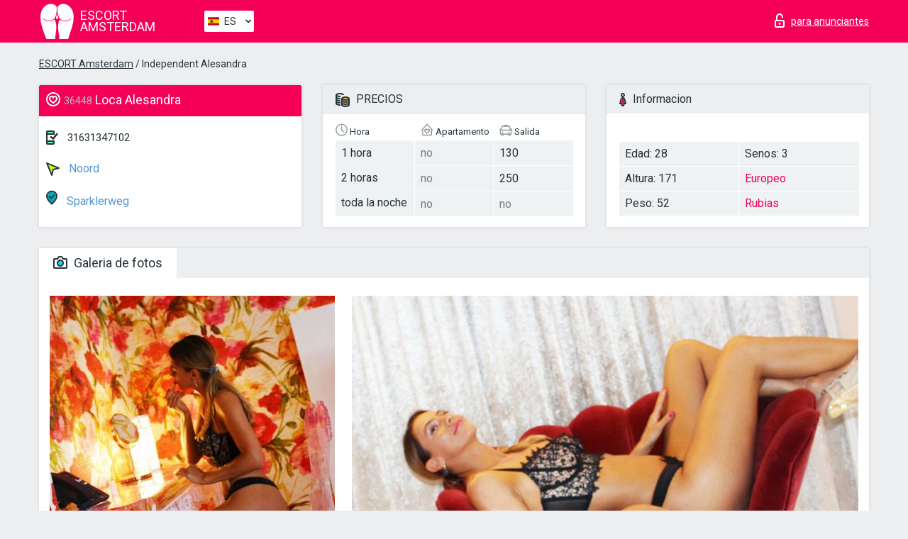

--- FILE ---
content_type: text/html; charset=UTF-8;
request_url: https://escortinamsterdam.info/es/alesandra/
body_size: 7802
content:
<!DOCTYPE html>
<html lang="es">
<head>
    <meta http-equiv="Content-Type" content="text/html; charset=UTF-8">
    <meta http-equiv="X-UA-Compatible" content="IE=edge">
    <title>Alesandra, 31631347102, chicas in Noord</title>
    <meta name="description" content="Chica Alesandra de Noord en la ciudad Amsterdam. Puedes contratar a las más ardientes escorts, leer las referencias de putas escort y disfrutar los servicios de uno de los mejores sitios web de chicas escort de todo el mundo. ¡Buena Suerte! ">
    <meta name="keywords" content="">
    <meta name="viewport" content="width=device-width, minimum-scale=1, maximum-scale=1" />
    <!--Language-->
    <link rel="alternate" hreflang="x-default" href="https://escortinamsterdam.info/alesandra/"/>
    <link rel="alternate" hreflang="en" href="https://escortinamsterdam.info/" />
    <link rel="alternate" hreflang="pt" href="https://escortinamsterdam.info/pt/alesandra/" />
    <link rel="alternate" hreflang="fr" href="https://escortinamsterdam.info/fr/alesandra/" />
    <link rel="alternate" hreflang="es" href="https://escortinamsterdam.info/es/alesandra/" />
    <link rel="alternate" hreflang="de" href="https://escortinamsterdam.info/de/alesandra/" />
    <link rel="alternate" hreflang="ru" href="https://escortinamsterdam.info/ru/alesandra/" />
    <link rel="canonical" href="https://escortinamsterdam.info/es/alesandra/">

    <!-- favicon -->
    <link rel="shortcut icon" href="/site1/favicons/favicon.ico" type="image/x-icon" />
    <link rel="apple-touch-icon" href="/site1/favicons/apple-touch-icon.png" />
    <link rel="apple-touch-icon" sizes="57x57" href="/site1/favicons/apple-touch-icon-57x57.png" />
    <link rel="apple-touch-icon" sizes="72x72" href="/site1/favicons/apple-touch-icon-72x72.png" />
    <link rel="apple-touch-icon" sizes="76x76" href="/site1/favicons/apple-touch-icon-76x76.png" />
    <link rel="apple-touch-icon" sizes="114x114" href="/site1/favicons/apple-touch-icon-114x114.png" />
    <link rel="apple-touch-icon" sizes="120x120" href="/site1/favicons/apple-touch-icon-120x120.png" />
    <link rel="apple-touch-icon" sizes="144x144" href="/site1/favicons/apple-touch-icon-144x144.png" />
    <link rel="apple-touch-icon" sizes="152x152" href="/site1/favicons/apple-touch-icon-152x152.png" />
    <link rel="apple-touch-icon" sizes="180x180" href="/site1/favicons/apple-touch-icon-180x180.png" />
    <!-- style -->
    <link rel="stylesheet" type="text/css" href="/site1/css/app.min.css?v=1.0.0">
    <!-- Global site tag (gtag.js) - Google Analytics -->
<script async src="https://www.googletagmanager.com/gtag/js?id=UA-107599066-14"></script>
<script>
  window.dataLayer = window.dataLayer || [];
  function gtag(){dataLayer.push(arguments);}
  gtag('js', new Date());

  gtag('config', 'UA-107599066-14');
</script>
<meta name="google-site-verification" content="uEZ3hklXOkk2E6yB90pUnKcm6j6TbI6dlhbCVUixcWY" />
	<!-- title -->
	<!-- HTML5 Shim and Respond.js IE8 support of HTML5 elements and media queries -->
	<!--[if IE]>
	<script src="//cdnjs.cloudflare.com/ajax/libs/html5shiv/3.7.3/html5shiv.min.js"></script>
	<link href= "css/ie.css" rel= "stylesheet" media= "all" />
	<![endif]-->
</head>

<body class="home">
<!-- header -->
<header id="header" class="header">
	<!-- top -->
	<div class="header-top">
		<div class="container">
			<!-- logo -->
			<a href="/es/" class="logo">
				<img src="/site1/images/logo.svg" class="logo__img" alt="logo">
				<span class="logo__text"><span>Escort</span><br>Amsterdam</span>
			</a>

			<!-- local -->
			<div class="local headertext">
                <!-- lang -->
                <div class="lang_dropdown">
                    <div class="lang_dropbtn lang_es">ES</div>
                                        <div class="lang_dropdown-content">
                                                                        <a class="lang_en" href="/">EN</a>
                                                                                                <a class="lang_pt" href="/pt/alesandra/">PT</a>
                                                                                                <a class="lang_fr" href="/fr/alesandra/">FR</a>
                                                                                                <a class="lang_es" href="/es/alesandra/">ES</a>
                                                                                                <a class="lang_de" href="/de/alesandra/">DE</a>
                                                                                                <a class="lang_ru" href="/ru/alesandra/">RU</a>
                                                                    </div>
                                    </div>
                <!-- end lang -->
			</div>

			<!-- login -->
			<a href="/user.php?lang=es" class="login" rel="nofollow"><i class="icon icon-lock"></i><span>para anunciantes</span></a>
			<!-- form -->
		</div>
	</div>
    		<script type="text/javascript">
            var isAjaxCalled= true;
		</script>
    </header>

<main class="wrapper">
<section>
    <div class="container">
        <div class="row">
            <!-- breadcrumbs -->
            <div class="breadcrumbs clearfix">
                <div class="container">
                    <ul class="breadcrumbs-list">
                        <li class="breadcrumbs-list__item"><a href="#"><a href='/'>ESCORT Amsterdam</a> / Independent Alesandra</a>
                        </li>
                    </ul>
                </div>
            </div>

            <!-- card-info -->
            <div class="card-info">
                <div class="container">
                    <div class="row">
                        <!-- item -->
                        <div class="card-info-item">
                            <!-- info -->
                            <div class="info info_main">
                                <div class="info-header">
                                    <div class="info-header__name"><i class="icon icon-hart-white"></i><h1><span>36448</span> Loca Alesandra</h1></div>
                                </div>
                                <div class="info-body">
                                    <!-- list -->
                                    <div class="info-list">
                                        <div class="info-list-item">
                                            <i class="icon icon-phone"></i> <a href="tel:31631347102">31631347102</a>
                                        </div>
                                                                                    <a href="/es/location-noord/" class="info-list-item"> <i class="icon icon-area"></i> Noord</a>
                                        
                                                                                    <a href="/es/metro-sparklerweg/" class="info-list-item"> <i class="icon icon-local"></i> Sparklerweg</a>
                                                                            </div>

                                    
                                </div>
                            </div>
                        </div>
                        <!-- item  PRICE-->
                        <div class="card-info-item">
                            <!-- info -->
                            <div class="info">
                                <div class="info-header info-header_data"><i class="icon icon-cash-md"></i> PRECIOS</div>
                                <div class="info-body info-body_data">
                                    <!-- list -->
                                    <div class="price-list">
                                        <div class="price-list__title"> <i class="icon icon-time-sm"></i> Hora</div>
                                        <!-- item -->
                                        <div class="price-list-item">
                                            <span>1 hora</span>
                                            <span>2 horas</span>
                                            <span>toda la noche</span>
                                        </div>
                                    </div>
                                    <!-- list -->
                                    <div class="price-list">
                                        <div class="price-list__title"> <i class="icon icon-love-house"></i> Apartamento</div>
                                        <!-- item -->
                                        <div class="price-list-item">
                                            <span class="no">no</span>
                                                <span class="no">no</span>
                                                    <span class="no">no</span>
                                        </div>
                                    </div>
                                    <!-- list -->
                                    <div class="price-list">
                                        <div class="price-list__title"> <i class="icon icon-car-sm"></i> Salida</div>
                                        <!-- item -->
                                        <div class="price-list-item">
                                            <span>130</span>
                                                <span>250</span>
                                                    <span class="no">no</span>
                                        </div>
                                    </div>
                                </div>
                            </div>
                        </div>
                        <!-- item -->
                        <div class="card-info-item">
                            <!-- info -->
                            <div class="info">
                                <div class="info-header info-header_data"><i class="icon icon-data"></i> Informacion</div>
                                <div class="info-body info-body_data">
                                    <!-- list -->
                                    <div class="data-list">
                                        <div class="data-list-item">
                                            <span>Edad: 28</span>
                                            <span>Altura: 171</span>
                                            <span>Peso: 52</span>
                                        </div>
                                        <div class="data-list-item">
                                            <span>Senos: 3</span>
                                            <a href="/es/nation-european-white/" class="l-red">Europeo</a>                                            <span class="l-red">Rubias</span>                                        </div>
                                    </div>
                                </div>
                            </div>
                        </div>
                    </div>
                </div>
            </div>


            <!-- slider -->
            <section id="slider" class="slider">
                <div class="container">
                    <div class="info">
                        <ul id="tabs" class="nav nav-tabs info-header">
                            <li class="nav-item active">
                                <a href="#photo" data-toggle="tab"> <i class="icon icon-camera"></i> Galeria de fotos</a>
                            </li>
                                                    </ul>
                        <!-- content -->
                        <div class="tab-content info-body">
                            <div class="tab-pane active" id="photo">


                                <!-- gallery -->
                                <div id="gallery" class="slider__gallery gallery allphotos">
                                    <div class="allphotos">
                                        <div class="formphotos">
                                            <div>
                                                                                                    <a title="" href="/big/36448/123833.jpg" class="big"><img src="/medium/36448/123833.jpg" alt="Alesandra" /></a>
                                                                                                    <a title="" href="/big/36448/123832.jpg" class="big"><img src="/medium/36448/123832.jpg" alt="Alesandra" /></a>
                                                                                                    <a title="" href="/big/36448/123831.jpg" class="big"><img src="/medium/36448/123831.jpg" alt="Alesandra" /></a>
                                                                                                    <a title="" href="/big/36448/123830.jpg" class="big"><img src="/medium/36448/123830.jpg" alt="Alesandra" /></a>
                                                                                                    <a title="" href="/big/36448/123829.jpg" class="big"><img src="/medium/36448/123829.jpg" alt="Alesandra" /></a>
                                                                                                    <a title="" href="/big/36448/123828.jpg" class="big"><img src="/medium/36448/123828.jpg" alt="Alesandra" /></a>
                                                                                                    <a title="" href="/big/36448/123827.jpg" class="big"><img src="/medium/36448/123827.jpg" alt="Alesandra" /></a>
                                                                                                    <a title="" href="/big/36448/123826.jpg" class="big"><img src="/medium/36448/123826.jpg" alt="Alesandra" /></a>
                                                                                                    <a title="" href="/big/36448/123825.jpg" class="big"><img src="/medium/36448/123825.jpg" alt="Alesandra" /></a>
                                                                                                    <a title="" href="/big/36448/123824.jpg" class="big"><img src="/medium/36448/123824.jpg" alt="Alesandra" /></a>
                                                                                                    <a title="" href="/big/36448/123823.jpg" class="big"><img src="/medium/36448/123823.jpg" alt="Alesandra" /></a>
                                                                                                    <a title="" href="/big/36448/123822.jpg" class="big"><img src="/medium/36448/123822.jpg" alt="Alesandra" /></a>
                                                                                            </div>
                                        </div>
                                    </div>
                                </div>



                                <!-- gallery mobile -->
                                <div id="gallery-mobile" class="gallery-mobile">
                                    
                                                                                    <img src="/medium/36448/123833.jpg" alt="Alesandra"/>
                                            <div class="gallery-hidden">
                                        
                                        
                                    
                                                                                    <img src="/medium/36448/123832.jpg" alt="Alesandra"/>
                                        
                                        
                                    
                                                                                    <img src="/medium/36448/123831.jpg" alt="Alesandra"/>
                                        
                                        
                                    
                                                                                    <img src="/medium/36448/123830.jpg" alt="Alesandra"/>
                                        
                                        
                                    
                                                                                    <img src="/medium/36448/123829.jpg" alt="Alesandra"/>
                                        
                                        
                                    
                                                                                    <img src="/medium/36448/123828.jpg" alt="Alesandra"/>
                                        
                                        
                                    
                                                                                    <img src="/medium/36448/123827.jpg" alt="Alesandra"/>
                                        
                                        
                                    
                                                                                    <img src="/medium/36448/123826.jpg" alt="Alesandra"/>
                                        
                                        
                                    
                                                                                    <img src="/medium/36448/123825.jpg" alt="Alesandra"/>
                                        
                                        
                                    
                                                                                    <img src="/medium/36448/123824.jpg" alt="Alesandra"/>
                                        
                                        
                                    
                                                                                    <img src="/medium/36448/123823.jpg" alt="Alesandra"/>
                                        
                                        
                                    
                                                                                    <img src="/medium/36448/123822.jpg" alt="Alesandra"/>
                                        
                                                                                    </div><!--/ gallery-hidden-->
                                            <!-- update 12.12.17 -->
                                            <button id="button-gallery" class="btn btn_red" type="button">Mostrar mas fotos</button>
                                            <input type="hidden" name="show_text_btn" value="Mostrar mas fotos">
                                            <input type="hidden" name="hide_text_btn" value="Ocultar fotos">
                                            <!--/ update 12.12.17 -->
                                        
                                                                    </div>
                            </div>

                            
                        </div>
                    </div>
                </div>
            </section>


            <section class="service clearfix">
                <div class="container">
                    <div class="row">
                        <div class="col-xs-12 col-md-8 service_wrap">
                            <!-- Услуги-->
                            <div class="info">
                                <div class="info-header"><i class="icon icon-service"></i> Servicios</div>
                                <div class="info-body info-body_service clearfix">
                                    <!-- list -->
                                    <div class="service-list">
                                        <!-- links -->
                                                                                                                                    <!-- sex -->
                                                <ul class="link-list">
                                                    <li class="link-list__title">Sexo</li>
                                                                                                            <li class="link-list__item "><a href="/es/service-classic-sex/">Clásico sexo</a>
                                                        </li>
                                                                                                            <li class="link-list__item "><a href="/es/service-a-level/">Un nivel</a>
                                                        </li>
                                                                                                            <li class="link-list__item "><a href="/es/service-owo-oral-without-condom/">OWO - oral sin condón</a>
                                                        </li>
                                                                                                            <li class="link-list__item "><a href="/es/service-group-sex/">Sexo grupal</a>
                                                        </li>
                                                                                                            <li class="link-list__item "><a href="/es/service-double-penetration/">Doble penetración</a>
                                                        </li>
                                                                                                            <li class="link-list__item "><a href="/es/service-toys/">Juguetes</a>
                                                        </li>
                                                                                                            <li class="link-list__item "><a href="/es/service-fetish/">Fetiche</a>
                                                        </li>
                                                                                                    </ul>
                                                                                                                                                                                                                                                                                                                                                                                                                                                                                                                                                                                                                                                                                                                                                                                                                                                                        
                                                                                                                                                                                                                                                                                                                                                                                                                                                                                                                                                                                                                                                                                                                                                <!-- Additionally -->
                                                <ul class="link-list">
                                                    <li class="link-list__title">Adicionalmente</li>
                                                                                                            <li class="link-list__item "><a href="/es/service-escort/">Escolta</a>
                                                        </li>
                                                                                                            <li class="link-list__item "><a href="/es/service-photography/">Fotografía</a>
                                                        </li>
                                                                                                            <li class="link-list__item "><a href="/es/service-there-is-a-young-man-for-a-couple/">Hay un hombre joven por pareja</a>
                                                        </li>
                                                                                                            <li class="link-list__item "><a href="/es/service-couples/">Parejas</a>
                                                        </li>
                                                                                                            <li class="link-list__item "><a href="/es/service-washing-in-the-shower/">Lavado en la ducha</a>
                                                        </li>
                                                                                                            <li class="link-list__item "><a href="/es/service-pipshaw/">Pipshaw</a>
                                                        </li>
                                                                                                            <li class="link-list__item "><a href="/es/service-rimming/">Rimming</a>
                                                        </li>
                                                                                                    </ul>
                                                                                                                                                                                                                                                                                                </div>

                                    <div class="service-list">
                                                                                                                                                                                                                                                                                                                                                                                                                                                                                                                                                                                                                                                            <!-- Massage -->
                                                <ul class="link-list">
                                                    <li class="link-list__title">Masaje</li>
                                                                                                            <li class="link-list__item "><a href="/es/service-professional-massage/">Masaje profesional</a>
                                                        </li>
                                                                                                            <li class="link-list__item "><a href="/es/service-erotic-massage/">Masaje erótico</a>
                                                        </li>
                                                                                                            <li class="link-list__item "><a href="/es/service-urologic-massage/">Masaje urológico</a>
                                                        </li>
                                                                                                            <li class="link-list__item "><a href="/es/service-thai-massage/">Masaje tailandés</a>
                                                        </li>
                                                                                                            <li class="link-list__item "><a href="/es/service-massotherapy/">Masoterapia</a>
                                                        </li>
                                                                                                            <li class="link-list__item "><a href="/es/service-four-hand-massage/">Masaje a cuatro manos</a>
                                                        </li>
                                                                                                            <li class="link-list__item "><a href="/es/service-sports-massage/">Masaje deportivo</a>
                                                        </li>
                                                                                                            <li class="link-list__item "><a href="/es/service-relaxing-massage/">Masaje relajante</a>
                                                        </li>
                                                                                                            <li class="link-list__item "><a href="/es/service-sakura-branch/">Rama de Sakura</a>
                                                        </li>
                                                                                                    </ul>
                                                                                                                                                                                                                                                                                                                                                
                                                                                                                                                                                                                                                                                                                                                                                                                                                                                                                                                                                                                                                                                                                                                                                                                                                                                                                        <!-- Striptease -->
                                                <ul class="link-list">
                                                    <li class="link-list__title">Estriptís</li>
                                                                                                            <li class="link-list__item "><a href="/es/service-striptease/">Estriptís</a>
                                                        </li>
                                                                                                            <li class="link-list__item "><a href="/es/service-belly-dance/">Danza del vientre</a>
                                                        </li>
                                                                                                            <li class="link-list__item "><a href="/es/service-lesbian/">Lesbiana</a>
                                                        </li>
                                                                                                    </ul>
                                                                                                                        </div>

                                    <div class="service-list">
                                                                                                                                                                                                                                                                                                                                                                                                                                                                                                                                                                        <!-- BDSM -->
                                                <ul class="link-list">
                                                    <li class="link-list__title">BDSM</li>
                                                                                                            <li class="link-list__item "><a href="/es/service-mistress/">Amante</a>
                                                        </li>
                                                                                                            <li class="link-list__item "><a href="/es/service-light-domination/">Dominación de la luz</a>
                                                        </li>
                                                                                                            <li class="link-list__item "><a href="/es/service-bdsm/">BDSM</a>
                                                        </li>
                                                                                                            <li class="link-list__item "><a href="/es/service-slave/">Esclavo</a>
                                                        </li>
                                                                                                            <li class="link-list__item "><a href="/es/service-strap-on/">Correa</a>
                                                        </li>
                                                                                                            <li class="link-list__item "><a href="/es/service-role-playing-games/">Juegos de rol</a>
                                                        </li>
                                                                                                            <li class="link-list__item "><a href="/es/service-bandage/">Vendaje</a>
                                                        </li>
                                                                                                            <li class="link-list__item "><a href="/es/service-trampling/">Pisoteando</a>
                                                        </li>
                                                                                                    </ul>
                                                                                                                                                                                                                                                                                                                                                                                                                                    
                                                                                                                                                                                                                                                                                                                                                                                                                                                                                    <!-- Caress -->
                                                <ul class="link-list">
                                                    <li class="link-list__title">Caricia</li>
                                                                                                            <li class="link-list__item "><a href="/es/service-blowjob-condom/">Condón mamada</a>
                                                        </li>
                                                                                                            <li class="link-list__item "><a href="/es/service-gfe/">Una experiencia de novia</a>
                                                        </li>
                                                                                                            <li class="link-list__item "><a href="/es/service-deepthroating-blowjob/">Mamada de garganta profunda</a>
                                                        </li>
                                                                                                            <li class="link-list__item "><a href="/es/service-blowjob-in-the-car/">Mamada en el coche</a>
                                                        </li>
                                                                                                            <li class="link-list__item "><a href="/es/service-cunnilingus/">Cunnilingus</a>
                                                        </li>
                                                                                                            <li class="link-list__item "><a href="/es/service-anilingus/">Anilingus</a>
                                                        </li>
                                                                                                    </ul>
                                                                                                                                                                                                                                                                                                                                                                                                                                                                                                                                                            </div>

                                    <div class="service-list">
                                                                                                                                                                                                                                                                                                                                                                                                                                                                                                                                                                                                                                                                                                                                                                                                                                    <!-- Fisting -->
                                                <ul class="link-list">
                                                    <li class="link-list__title">Fisting</li>
                                                                                                            <li class="link-list__item "><a href="/es/service-classic-fisting/">Fisting clásico</a>
                                                        </li>
                                                                                                            <li class="link-list__item link-list__item_active"><a href="/es/service-anal-fisting/">Fisting anal</a>
                                                        </li>
                                                                                                            <li class="link-list__item "><a href="/es/service-extreme-fisting/">Puño extremo</a>
                                                        </li>
                                                                                                    </ul>
                                                                                                                                                                        
                                                                                                                                                                                                                        <!-- Cum -->
                                                <ul class="link-list">
                                                    <li class="link-list__title">Semen</li>
                                                                                                            <li class="link-list__item "><a href="/es/service-cim/">Semen en la boca</a>
                                                        </li>
                                                                                                            <li class="link-list__item "><a href="/es/service-cob/">Cum On Breast</a>
                                                        </li>
                                                                                                            <li class="link-list__item "><a href="/es/service-cif/">Cum In Face</a>
                                                        </li>
                                                                                                    </ul>
                                                                                                                                                                                                                                                                                                                                                                                                                                                                                                                                                                                                                                                                                                                                                                                    
                                                                                                                                                                                                                                                                                                            <!-- WS -->
                                                <ul class="link-list">
                                                    <li class="link-list__title">Deporte acuático</li>
                                                                                                            <li class="link-list__item "><a href="/es/service-ws-giving/">Deportes acuáticos dando</a>
                                                        </li>
                                                                                                            <li class="link-list__item "><a href="/es/service-ws-getting/">Deportes acuáticos recibiendo</a>
                                                        </li>
                                                                                                    </ul>
                                                                                                                                                                                                                                                                                                                                                                                                                                                                                                                                                                                                                                                                                                                                    </div>

                                </div><!--/ info-body info-body_service clearfix-->
                            </div><!--/ info Услуги-->
                        </div><!--/ col-xs-12 col-md-8-->


                        <div class="col-xs-12 col-md-4 map_wrap">
                            <div class="info">
                                <div class="info-header"><i class="icon icon-map"></i> Mapa</div>
                                <div class="info-body">
                                    <div class="map-wrap">
                                        <!-- карта -->
                                         <script src="https://api-maps.yandex.com/2.1/?load=package.map,package.controls,package.geoObjects&lang=en-US" type="text/javascript"></script>
                    <script language='Javascript' src="/js/jquery.min.js"></script>
                    <div id="YMaps3ID"></div>
                    <script>
                              
                              ymaps.ready(function () {
                                  var myMap = new ymaps.Map('YMaps3ID', {
                                      center: [59.946565, 30.128097],
                                      zoom: 15});
                                  myMap.behaviors.disable('scrollZoom');
                                  ymaps.geocode('Amsterdam, metro Sparklerweg', {
                                      results: 1
                                  }).then(function (res) {
                                      var firstGeoObject = res.geoObjects.get(0),
                                      coords = firstGeoObject.geometry.getCoordinates(),
                                      bounds = firstGeoObject.properties.get('boundedBy');
                                      firstGeoObject.properties.set('balloonContentBody','<a href="/alesandra"><font size="4"><strong>Alesandra</strong></font></a><br>Sparklerweg');
                                      myMap.geoObjects.add(firstGeoObject);
                                      myMap.setBounds(bounds, {
                                          checkZoomRange: true
                                      });
                                  });
                              });
                        </script>
                                    </div>
                                </div>
                            </div>
                        </div>
                    </div>
                </div>
            </section>

                            <section class="seo-text">
                    <div class="container">
                        <!-- info -->
                        <div class="info">
                            <div class="info-header">
                                <div class="info__title"> <i class="icon icon-messadge"></i> Descripcion</div>
                            </div>
                            <div class="info-body">
                                Hello everyone,I'm Alessandra a very sexy and tall blonde. To describe myself i have to say that i have a nice C cup breast, 54 killo with long legs and a nice and sexy ass. When you see me you wont be disappointed. As a person i'm very calm and easy going and i like to enjoy relaxed moments.I'm never in hurry so i like to take my time and enjoy a nice conversation and listen to what your desires are. About sex i like everything but what makes me happy is to take care of you. I love to receive and give oral sex(usually with condom) and for a little extra cost can be without condom too. Here i have to say is one of my best skill :) About sexual positions i like all of them but my favorit one is when you take me from behind. If you're interested in anal sex it's possible also, but is one of the extra's (btw, i love anal sex also).I can give you a very nice body to body massage also. Pictures are 100% genuine and because i'm independent escort one hour for me means 60 minutes or even more. I do escort also outside of Amsterdam...xxx
                            </div>
                        </div>
                    </div>
                </section>
            
            <div class="clear"></div>

            <!-- new -->
            <section class="next-card">
                <div class="container">
                    <div class="row">
                        <div class="col-md-12">
                            <br />
                            <h2>Otras chicas en Noord</h2>
                            <br />

                            <div class="notfound">
                                                            </div>
                        </div>

                        <div class="cards">
                                                            <!-- item -->
                                <div class="col-xs-6 col-md-4 col-lg-3">
                                    <div class="card">
                                        <!-- image -->
                                        <a href="/es/alba-3/" class="cards__image" target="_blank">
                                            <img src="/small/36460/123903.jpg">
                                        </a>
                                        <!-- check -->
                                        <span class="check-list">
                                                                                                    </span>
                                        <!-- list -->
                                        <div class="card-list">
                                            <!-- item -->
                                            <div class="card-list-item">
                                                <div class="card-list-item__title"> <i class="icon icon-cash-md"></i> PRECIOS</div>
                                                <ul class="list">
                                                    <li>
                                                        <span>1 hora</span>
                                                        <span>160</span>
                                                    </li>
                                                    <li>
                                                        <span>2 horas</span>
                                                        <span>320</span>
                                                    </li>
                                                    <li>
                                                        <span>toda la noche</span>
                                                        <span>640</span>
                                                    </li>
                                                </ul>
                                            </div>

                                            <!-- item -->
                                            <div class="card-list-item">
                                                <div class="card-list-item__title"> <i class="icon icon-data"></i> Informacion</div>
                                                <ul class="list">
                                                    <li>
                                                        <span>Edad</span>
                                                        <span>23 </span>
                                                    </li>
                                                    <li>
                                                        <span>Altura</span>
                                                        <span>165</span>
                                                    </li>
                                                    <li>
                                                        <span>Peso</span>
                                                        <span>49</span>
                                                    </li>
                                                    <li>
                                                        <span>Senos</span>
                                                        <span>2</span>
                                                    </li>
                                                </ul> 
                                            </div>
                                        </div>
                                        <!-- card-panel -->
                                        <div class="card-panel">
                                            <a href="/es/alba-3/" class="card-panel-item card-panel-item_name" target="_blank"> <i class="icon icon-hart"></i>  <span>Alba</span>
                                            </a>
                                            <div class="card-panel-item card-panel-item_address">
                                                                                        <i class="icon icon-local"></i>
                                            Europaplein
                                                                                        </div>
                                            <div class="card-panel-item card-panel-item_tel"> <i class="icon icon-phone"></i> <a href="tel:31616703613">31616703613</a></div>
                                        </div>
                                    </div>
                                </div>
                                                            <!-- item -->
                                <div class="col-xs-6 col-md-4 col-lg-3">
                                    <div class="card">
                                        <!-- image -->
                                        <a href="/es/alesandra/" class="cards__image" target="_blank">
                                            <img src="/small/36448/123822.jpg">
                                        </a>
                                        <!-- check -->
                                        <span class="check-list">
                                                                                                    </span>
                                        <!-- list -->
                                        <div class="card-list">
                                            <!-- item -->
                                            <div class="card-list-item">
                                                <div class="card-list-item__title"> <i class="icon icon-cash-md"></i> PRECIOS</div>
                                                <ul class="list">
                                                    <li>
                                                        <span>1 hora</span>
                                                        <span>130</span>
                                                    </li>
                                                    <li>
                                                        <span>2 horas</span>
                                                        <span>250</span>
                                                    </li>
                                                    <li>
                                                        <span>toda la noche</span>
                                                        <span>no</span>
                                                    </li>
                                                </ul>
                                            </div>

                                            <!-- item -->
                                            <div class="card-list-item">
                                                <div class="card-list-item__title"> <i class="icon icon-data"></i> Informacion</div>
                                                <ul class="list">
                                                    <li>
                                                        <span>Edad</span>
                                                        <span>28 </span>
                                                    </li>
                                                    <li>
                                                        <span>Altura</span>
                                                        <span>171</span>
                                                    </li>
                                                    <li>
                                                        <span>Peso</span>
                                                        <span>52</span>
                                                    </li>
                                                    <li>
                                                        <span>Senos</span>
                                                        <span>3</span>
                                                    </li>
                                                </ul> 
                                            </div>
                                        </div>
                                        <!-- card-panel -->
                                        <div class="card-panel">
                                            <a href="/es/alesandra/" class="card-panel-item card-panel-item_name" target="_blank"> <i class="icon icon-hart"></i>  <span>Alesandra</span>
                                            </a>
                                            <div class="card-panel-item card-panel-item_address">
                                                                                        <i class="icon icon-local"></i>
                                            Sparklerweg
                                                                                        </div>
                                            <div class="card-panel-item card-panel-item_tel"> <i class="icon icon-phone"></i> <a href="tel:31631347102">31631347102</a></div>
                                        </div>
                                    </div>
                                </div>
                                                            <!-- item -->
                                <div class="col-xs-6 col-md-4 col-lg-3">
                                    <div class="card">
                                        <!-- image -->
                                        <a href="/es/alex-2/" class="cards__image" target="_blank">
                                            <img src="/small/2059/11130.jpg">
                                        </a>
                                        <!-- check -->
                                        <span class="check-list">
                                                                                                    </span>
                                        <!-- list -->
                                        <div class="card-list">
                                            <!-- item -->
                                            <div class="card-list-item">
                                                <div class="card-list-item__title"> <i class="icon icon-cash-md"></i> PRECIOS</div>
                                                <ul class="list">
                                                    <li>
                                                        <span>1 hora</span>
                                                        <span>300</span>
                                                    </li>
                                                    <li>
                                                        <span>2 horas</span>
                                                        <span>400</span>
                                                    </li>
                                                    <li>
                                                        <span>toda la noche</span>
                                                        <span>1900</span>
                                                    </li>
                                                </ul>
                                            </div>

                                            <!-- item -->
                                            <div class="card-list-item">
                                                <div class="card-list-item__title"> <i class="icon icon-data"></i> Informacion</div>
                                                <ul class="list">
                                                    <li>
                                                        <span>Edad</span>
                                                        <span>25 </span>
                                                    </li>
                                                    <li>
                                                        <span>Altura</span>
                                                        <span>162</span>
                                                    </li>
                                                    <li>
                                                        <span>Peso</span>
                                                        <span>55</span>
                                                    </li>
                                                    <li>
                                                        <span>Senos</span>
                                                        <span>3</span>
                                                    </li>
                                                </ul> 
                                            </div>
                                        </div>
                                        <!-- card-panel -->
                                        <div class="card-panel">
                                            <a href="/es/alex-2/" class="card-panel-item card-panel-item_name" target="_blank"> <i class="icon icon-hart"></i>  <span>Alex</span>
                                            </a>
                                            <div class="card-panel-item card-panel-item_address">
                                                                                        <i class="icon icon-local"></i>
                                            Sparklerweg
                                                                                        </div>
                                            <div class="card-panel-item card-panel-item_tel"> <i class="icon icon-phone"></i> <a href="tel:0031620145884">0031620145884</a></div>
                                        </div>
                                    </div>
                                </div>
                                                            <!-- item -->
                                <div class="col-xs-6 col-md-4 col-lg-3">
                                    <div class="card">
                                        <!-- image -->
                                        <a href="/es/ali/" class="cards__image" target="_blank">
                                            <img src="/small/36624/124777.jpg">
                                        </a>
                                        <!-- check -->
                                        <span class="check-list">
                                                                                                    </span>
                                        <!-- list -->
                                        <div class="card-list">
                                            <!-- item -->
                                            <div class="card-list-item">
                                                <div class="card-list-item__title"> <i class="icon icon-cash-md"></i> PRECIOS</div>
                                                <ul class="list">
                                                    <li>
                                                        <span>1 hora</span>
                                                        <span>160</span>
                                                    </li>
                                                    <li>
                                                        <span>2 horas</span>
                                                        <span>320</span>
                                                    </li>
                                                    <li>
                                                        <span>toda la noche</span>
                                                        <span>no</span>
                                                    </li>
                                                </ul>
                                            </div>

                                            <!-- item -->
                                            <div class="card-list-item">
                                                <div class="card-list-item__title"> <i class="icon icon-data"></i> Informacion</div>
                                                <ul class="list">
                                                    <li>
                                                        <span>Edad</span>
                                                        <span>23 </span>
                                                    </li>
                                                    <li>
                                                        <span>Altura</span>
                                                        <span>163</span>
                                                    </li>
                                                    <li>
                                                        <span>Peso</span>
                                                        <span>49</span>
                                                    </li>
                                                    <li>
                                                        <span>Senos</span>
                                                        <span>2</span>
                                                    </li>
                                                </ul> 
                                            </div>
                                        </div>
                                        <!-- card-panel -->
                                        <div class="card-panel">
                                            <a href="/es/ali/" class="card-panel-item card-panel-item_name" target="_blank"> <i class="icon icon-hart"></i>  <span>Ali</span>
                                            </a>
                                            <div class="card-panel-item card-panel-item_address">
                                                                                        <i class="icon icon-local"></i>
                                            Marne
                                                                                        </div>
                                            <div class="card-panel-item card-panel-item_tel"> <i class="icon icon-phone"></i> <a href="tel:31616703613">31616703613</a></div>
                                        </div>
                                    </div>
                                </div>
                                                    </div>
                    </div>
                </div>
            </section>

        </div>
    </div>
</section>

</main>
<input type="hidden" id="siteadvsearchressearch" value="" />

<!-- new-scripts -->
<script src="/site1/js/modernizr-custom.min.js"></script>
<script src="/site1/js/jq.min.js"></script>
<script src="/site1/js/app.min.js"></script>
<!-- andrew-scripts -->
<link href="/site1/style.css" rel="stylesheet" type="text/css" />
<link href='//fonts.googleapis.com/css?family=Roboto:400italic,400,700,300&amp;subset=cyrillic' rel='stylesheet' type='text/css' />
<link href="/js/LightGallery/css/lightgallery.css" rel="stylesheet">
<script src="/js/jquery.min.js"></script>
<script src="//ajax.googleapis.com/ajax/libs/jqueryui/1.11.3/jquery-ui.min.js"></script>
<script src="/js/main.js"></script>
<script src="/js/LightGallery/js/lightgallery.js"></script>
	<link rel="stylesheet" href="/js/rangeSlider/css/ion.rangeSlider.css" type="text/css" media="screen" />
	<link rel="stylesheet" href="/js/rangeSlider/css/ion.rangeSlider.skinHTML5.css" type="text/css" media="screen" />
	<script src="/inc/modules/filters/filter_ajax.js"></script>
	<script src="/js/rangeSlider/js/ion-rangeSlider/ion.rangeSlider.js"></script>
</body>
<!-- footer -->
</html>



